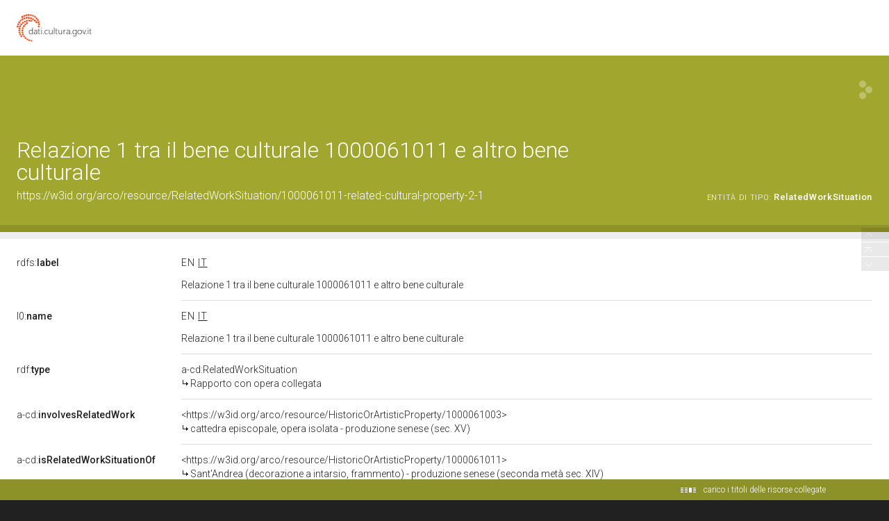

--- FILE ---
content_type: application/xml;charset=UTF-8
request_url: https://dati.beniculturali.it/lodview-arco/linkedResourceInverses
body_size: 342
content:
<?xml version="1.0" encoding="UTF-8"?>
<root><resource about="https://w3id.org/arco/ontology/context-description/hasRelatedWorkSituation" nsabout="a-cd:hasRelatedWorkSituation" propertyurl="/lodview-arco/ontology/context-description/hasRelatedWorkSituation" propertylabel="" propertycomment="" ><count><![CDATA[1]]></count></resource>
</root>

--- FILE ---
content_type: application/xml;charset=UTF-8
request_url: https://dati.beniculturali.it/lodview-arco/linkedResourceTitles
body_size: 711
content:
<?xml version="1.0" encoding="UTF-8"?>
<root><resource about="https://w3id.org/arco/resource/HistoricOrArtisticProperty/1000061011" nsabout="null:1000061011"><title><![CDATA[Sant'Andrea (decorazione a intarsio, frammento) - produzione senese (seconda met&agrave; sec. XIV)]]></title></resource>
<resource about="https://w3id.org/arco/resource/HistoricOrArtisticProperty/1000061003" nsabout="null:1000061003"><title><![CDATA[cattedra episcopale, opera isolata - produzione senese (sec. XV)]]></title></resource>
<resource about="https://w3id.org/arco/ontology/context-description/RelatedWorkSituation" nsabout="a-cd:RelatedWorkSituation"><title><![CDATA[Rapporto con opera collegata]]></title></resource>
</root>